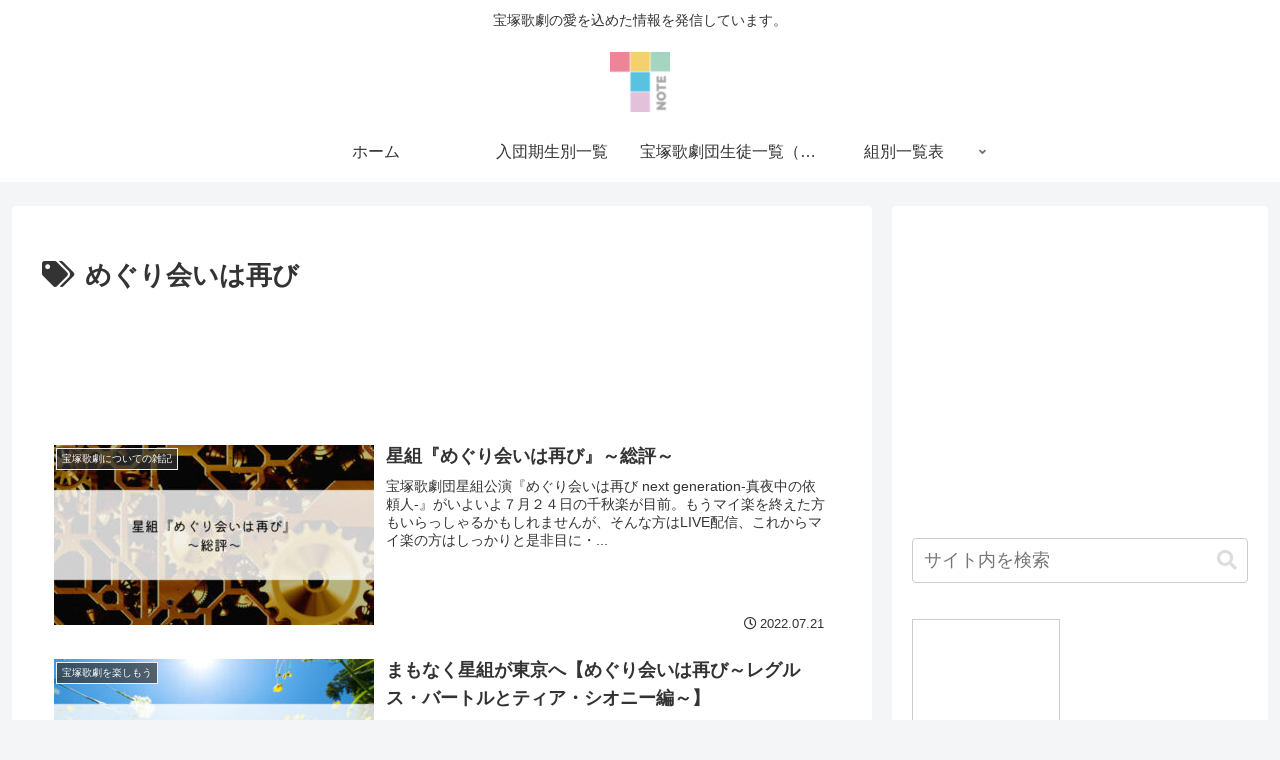

--- FILE ---
content_type: text/html; charset=utf-8
request_url: https://www.google.com/recaptcha/api2/aframe
body_size: 266
content:
<!DOCTYPE HTML><html><head><meta http-equiv="content-type" content="text/html; charset=UTF-8"></head><body><script nonce="b6EARf06gkkcLYmcjuC4ng">/** Anti-fraud and anti-abuse applications only. See google.com/recaptcha */ try{var clients={'sodar':'https://pagead2.googlesyndication.com/pagead/sodar?'};window.addEventListener("message",function(a){try{if(a.source===window.parent){var b=JSON.parse(a.data);var c=clients[b['id']];if(c){var d=document.createElement('img');d.src=c+b['params']+'&rc='+(localStorage.getItem("rc::a")?sessionStorage.getItem("rc::b"):"");window.document.body.appendChild(d);sessionStorage.setItem("rc::e",parseInt(sessionStorage.getItem("rc::e")||0)+1);localStorage.setItem("rc::h",'1769223468237');}}}catch(b){}});window.parent.postMessage("_grecaptcha_ready", "*");}catch(b){}</script></body></html>